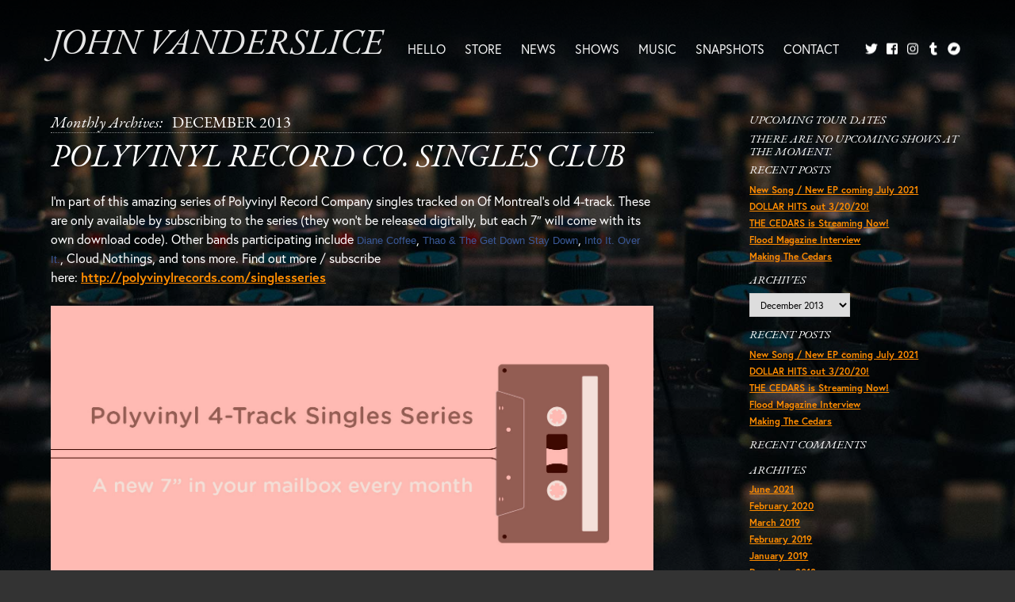

--- FILE ---
content_type: text/html; charset=UTF-8
request_url: https://johnvanderslice.com/2013/12/
body_size: 12369
content:
<!DOCTYPE html>
<html lang="en-US" class="no-js no-svg">
<head>
<!-- Global site tag (gtag.js) - Google Analytics -->
<script async src="https://www.googletagmanager.com/gtag/js?id=UA-519567-40"></script>
<script>
  window.dataLayer = window.dataLayer || [];
  function gtag(){dataLayer.push(arguments);}
  gtag('js', new Date());

  gtag('config', 'UA-519567-40');
</script>
<meta charset="UTF-8" />
<meta name="viewport" content="width=device-width, initial-scale=1.0" />
	<title>
	December 2013 - John Vanderslice	</title>
	<link rel="shortcut icon" href="https://johnvanderslice.com/jv.png" type="image/x-icon" />
	<link rel="apple-touch-icon" href="https://johnvanderslice.com/apple-touch-icon.png">
	<link rel="profile" href="http://gmpg.org/xfn/11" />
	<link rel="pingback" href="https://johnvanderslice.com/site/xmlrpc.php" />
	<meta name="description" content="<p>I&#8217;m part of this amazing series of Polyvinyl Record Company singles tracked on Of Montreal&#8217;s old 4-track. These are only available by subscribing to the series (they won&#8217;t be released digitally, but each 7&#8243; will come with its own download&hellip;</p>
" />

			<meta property="fb:app_id"        content="363055004515476" />
		<meta property="og:url"           content="https://johnvanderslice.com/polyvinyl-record-co-singles-club/" />
		<meta property="og:type"          content="article" />
		<meta property="og:title"         content="Polyvinyl Record Co. Singles Club" />
		<meta property="og:description"   content="<p>I&#8217;m part of this amazing series of Polyvinyl Record Company singles tracked on Of Montreal&#8217;s old 4-track. These are only available by subscribing to the series (they won&#8217;t be released digitally, but each 7&#8243; will come with its own download&hellip;</p>
" />
		<meta property="og:image"					content="https://johnvanderslice.com/site/wp-content/themes/jv/screenshot.png" />

		<link rel="stylesheet" href="https://use.typekit.net/wwh8hqk.css">

<meta name='robots' content='noindex, follow' />

	<!-- This site is optimized with the Yoast SEO plugin v26.8 - https://yoast.com/product/yoast-seo-wordpress/ -->
	<meta property="og:locale" content="en_US" />
	<meta property="og:type" content="website" />
	<meta property="og:title" content="December 2013 - John Vanderslice" />
	<meta property="og:url" content="https://johnvanderslice.com/2013/12/" />
	<meta property="og:site_name" content="John Vanderslice" />
	<meta name="twitter:card" content="summary_large_image" />
	<script type="application/ld+json" class="yoast-schema-graph">{"@context":"https://schema.org","@graph":[{"@type":"CollectionPage","@id":"https://johnvanderslice.com/2013/12/","url":"https://johnvanderslice.com/2013/12/","name":"December 2013 - John Vanderslice","isPartOf":{"@id":"https://johnvanderslice.com/#website"},"breadcrumb":{"@id":"https://johnvanderslice.com/2013/12/#breadcrumb"},"inLanguage":"en-US"},{"@type":"BreadcrumbList","@id":"https://johnvanderslice.com/2013/12/#breadcrumb","itemListElement":[{"@type":"ListItem","position":1,"name":"Home","item":"https://johnvanderslice.com/"},{"@type":"ListItem","position":2,"name":"Archives for December 2013"}]},{"@type":"WebSite","@id":"https://johnvanderslice.com/#website","url":"https://johnvanderslice.com/","name":"John Vanderslice","description":"","publisher":{"@id":"https://johnvanderslice.com/#/schema/person/e285c39218be17a822c57b1d7560f237"},"potentialAction":[{"@type":"SearchAction","target":{"@type":"EntryPoint","urlTemplate":"https://johnvanderslice.com/?s={search_term_string}"},"query-input":{"@type":"PropertyValueSpecification","valueRequired":true,"valueName":"search_term_string"}}],"inLanguage":"en-US"},{"@type":["Person","Organization"],"@id":"https://johnvanderslice.com/#/schema/person/e285c39218be17a822c57b1d7560f237","name":"John Vanderslice","image":{"@type":"ImageObject","inLanguage":"en-US","@id":"https://johnvanderslice.com/#/schema/person/image/","url":"https://johnvanderslice.com/site/wp-content/uploads/2019/03/JohnVanderslice_SarahCass_13-959x1200.jpg","contentUrl":"https://johnvanderslice.com/site/wp-content/uploads/2019/03/JohnVanderslice_SarahCass_13-959x1200.jpg","width":959,"height":1200,"caption":"John Vanderslice"},"logo":{"@id":"https://johnvanderslice.com/#/schema/person/image/"},"sameAs":["https://johnvanderslice.com"]}]}</script>
	<!-- / Yoast SEO plugin. -->


<link rel="alternate" type="application/rss+xml" title="John Vanderslice &raquo; Feed" href="https://johnvanderslice.com/feed/" />
<link rel="alternate" type="application/rss+xml" title="John Vanderslice &raquo; Comments Feed" href="https://johnvanderslice.com/comments/feed/" />
<style id='wp-img-auto-sizes-contain-inline-css' type='text/css'>
img:is([sizes=auto i],[sizes^="auto," i]){contain-intrinsic-size:3000px 1500px}
/*# sourceURL=wp-img-auto-sizes-contain-inline-css */
</style>
<link rel='stylesheet' id='sbi_styles-css' href='https://johnvanderslice.com/site/wp-content/plugins/instagram-feed/css/sbi-styles.min.css?ver=6.10.0' type='text/css' media='all' />
<style id='wp-emoji-styles-inline-css' type='text/css'>

	img.wp-smiley, img.emoji {
		display: inline !important;
		border: none !important;
		box-shadow: none !important;
		height: 1em !important;
		width: 1em !important;
		margin: 0 0.07em !important;
		vertical-align: -0.1em !important;
		background: none !important;
		padding: 0 !important;
	}
/*# sourceURL=wp-emoji-styles-inline-css */
</style>
<style id='wp-block-library-inline-css' type='text/css'>
:root{--wp-block-synced-color:#7a00df;--wp-block-synced-color--rgb:122,0,223;--wp-bound-block-color:var(--wp-block-synced-color);--wp-editor-canvas-background:#ddd;--wp-admin-theme-color:#007cba;--wp-admin-theme-color--rgb:0,124,186;--wp-admin-theme-color-darker-10:#006ba1;--wp-admin-theme-color-darker-10--rgb:0,107,160.5;--wp-admin-theme-color-darker-20:#005a87;--wp-admin-theme-color-darker-20--rgb:0,90,135;--wp-admin-border-width-focus:2px}@media (min-resolution:192dpi){:root{--wp-admin-border-width-focus:1.5px}}.wp-element-button{cursor:pointer}:root .has-very-light-gray-background-color{background-color:#eee}:root .has-very-dark-gray-background-color{background-color:#313131}:root .has-very-light-gray-color{color:#eee}:root .has-very-dark-gray-color{color:#313131}:root .has-vivid-green-cyan-to-vivid-cyan-blue-gradient-background{background:linear-gradient(135deg,#00d084,#0693e3)}:root .has-purple-crush-gradient-background{background:linear-gradient(135deg,#34e2e4,#4721fb 50%,#ab1dfe)}:root .has-hazy-dawn-gradient-background{background:linear-gradient(135deg,#faaca8,#dad0ec)}:root .has-subdued-olive-gradient-background{background:linear-gradient(135deg,#fafae1,#67a671)}:root .has-atomic-cream-gradient-background{background:linear-gradient(135deg,#fdd79a,#004a59)}:root .has-nightshade-gradient-background{background:linear-gradient(135deg,#330968,#31cdcf)}:root .has-midnight-gradient-background{background:linear-gradient(135deg,#020381,#2874fc)}:root{--wp--preset--font-size--normal:16px;--wp--preset--font-size--huge:42px}.has-regular-font-size{font-size:1em}.has-larger-font-size{font-size:2.625em}.has-normal-font-size{font-size:var(--wp--preset--font-size--normal)}.has-huge-font-size{font-size:var(--wp--preset--font-size--huge)}.has-text-align-center{text-align:center}.has-text-align-left{text-align:left}.has-text-align-right{text-align:right}.has-fit-text{white-space:nowrap!important}#end-resizable-editor-section{display:none}.aligncenter{clear:both}.items-justified-left{justify-content:flex-start}.items-justified-center{justify-content:center}.items-justified-right{justify-content:flex-end}.items-justified-space-between{justify-content:space-between}.screen-reader-text{border:0;clip-path:inset(50%);height:1px;margin:-1px;overflow:hidden;padding:0;position:absolute;width:1px;word-wrap:normal!important}.screen-reader-text:focus{background-color:#ddd;clip-path:none;color:#444;display:block;font-size:1em;height:auto;left:5px;line-height:normal;padding:15px 23px 14px;text-decoration:none;top:5px;width:auto;z-index:100000}html :where(.has-border-color){border-style:solid}html :where([style*=border-top-color]){border-top-style:solid}html :where([style*=border-right-color]){border-right-style:solid}html :where([style*=border-bottom-color]){border-bottom-style:solid}html :where([style*=border-left-color]){border-left-style:solid}html :where([style*=border-width]){border-style:solid}html :where([style*=border-top-width]){border-top-style:solid}html :where([style*=border-right-width]){border-right-style:solid}html :where([style*=border-bottom-width]){border-bottom-style:solid}html :where([style*=border-left-width]){border-left-style:solid}html :where(img[class*=wp-image-]){height:auto;max-width:100%}:where(figure){margin:0 0 1em}html :where(.is-position-sticky){--wp-admin--admin-bar--position-offset:var(--wp-admin--admin-bar--height,0px)}@media screen and (max-width:600px){html :where(.is-position-sticky){--wp-admin--admin-bar--position-offset:0px}}

/*# sourceURL=wp-block-library-inline-css */
</style><style id='global-styles-inline-css' type='text/css'>
:root{--wp--preset--aspect-ratio--square: 1;--wp--preset--aspect-ratio--4-3: 4/3;--wp--preset--aspect-ratio--3-4: 3/4;--wp--preset--aspect-ratio--3-2: 3/2;--wp--preset--aspect-ratio--2-3: 2/3;--wp--preset--aspect-ratio--16-9: 16/9;--wp--preset--aspect-ratio--9-16: 9/16;--wp--preset--color--black: #000000;--wp--preset--color--cyan-bluish-gray: #abb8c3;--wp--preset--color--white: #ffffff;--wp--preset--color--pale-pink: #f78da7;--wp--preset--color--vivid-red: #cf2e2e;--wp--preset--color--luminous-vivid-orange: #ff6900;--wp--preset--color--luminous-vivid-amber: #fcb900;--wp--preset--color--light-green-cyan: #7bdcb5;--wp--preset--color--vivid-green-cyan: #00d084;--wp--preset--color--pale-cyan-blue: #8ed1fc;--wp--preset--color--vivid-cyan-blue: #0693e3;--wp--preset--color--vivid-purple: #9b51e0;--wp--preset--gradient--vivid-cyan-blue-to-vivid-purple: linear-gradient(135deg,rgb(6,147,227) 0%,rgb(155,81,224) 100%);--wp--preset--gradient--light-green-cyan-to-vivid-green-cyan: linear-gradient(135deg,rgb(122,220,180) 0%,rgb(0,208,130) 100%);--wp--preset--gradient--luminous-vivid-amber-to-luminous-vivid-orange: linear-gradient(135deg,rgb(252,185,0) 0%,rgb(255,105,0) 100%);--wp--preset--gradient--luminous-vivid-orange-to-vivid-red: linear-gradient(135deg,rgb(255,105,0) 0%,rgb(207,46,46) 100%);--wp--preset--gradient--very-light-gray-to-cyan-bluish-gray: linear-gradient(135deg,rgb(238,238,238) 0%,rgb(169,184,195) 100%);--wp--preset--gradient--cool-to-warm-spectrum: linear-gradient(135deg,rgb(74,234,220) 0%,rgb(151,120,209) 20%,rgb(207,42,186) 40%,rgb(238,44,130) 60%,rgb(251,105,98) 80%,rgb(254,248,76) 100%);--wp--preset--gradient--blush-light-purple: linear-gradient(135deg,rgb(255,206,236) 0%,rgb(152,150,240) 100%);--wp--preset--gradient--blush-bordeaux: linear-gradient(135deg,rgb(254,205,165) 0%,rgb(254,45,45) 50%,rgb(107,0,62) 100%);--wp--preset--gradient--luminous-dusk: linear-gradient(135deg,rgb(255,203,112) 0%,rgb(199,81,192) 50%,rgb(65,88,208) 100%);--wp--preset--gradient--pale-ocean: linear-gradient(135deg,rgb(255,245,203) 0%,rgb(182,227,212) 50%,rgb(51,167,181) 100%);--wp--preset--gradient--electric-grass: linear-gradient(135deg,rgb(202,248,128) 0%,rgb(113,206,126) 100%);--wp--preset--gradient--midnight: linear-gradient(135deg,rgb(2,3,129) 0%,rgb(40,116,252) 100%);--wp--preset--font-size--small: 13px;--wp--preset--font-size--medium: 20px;--wp--preset--font-size--large: 36px;--wp--preset--font-size--x-large: 42px;--wp--preset--spacing--20: 0.44rem;--wp--preset--spacing--30: 0.67rem;--wp--preset--spacing--40: 1rem;--wp--preset--spacing--50: 1.5rem;--wp--preset--spacing--60: 2.25rem;--wp--preset--spacing--70: 3.38rem;--wp--preset--spacing--80: 5.06rem;--wp--preset--shadow--natural: 6px 6px 9px rgba(0, 0, 0, 0.2);--wp--preset--shadow--deep: 12px 12px 50px rgba(0, 0, 0, 0.4);--wp--preset--shadow--sharp: 6px 6px 0px rgba(0, 0, 0, 0.2);--wp--preset--shadow--outlined: 6px 6px 0px -3px rgb(255, 255, 255), 6px 6px rgb(0, 0, 0);--wp--preset--shadow--crisp: 6px 6px 0px rgb(0, 0, 0);}:where(.is-layout-flex){gap: 0.5em;}:where(.is-layout-grid){gap: 0.5em;}body .is-layout-flex{display: flex;}.is-layout-flex{flex-wrap: wrap;align-items: center;}.is-layout-flex > :is(*, div){margin: 0;}body .is-layout-grid{display: grid;}.is-layout-grid > :is(*, div){margin: 0;}:where(.wp-block-columns.is-layout-flex){gap: 2em;}:where(.wp-block-columns.is-layout-grid){gap: 2em;}:where(.wp-block-post-template.is-layout-flex){gap: 1.25em;}:where(.wp-block-post-template.is-layout-grid){gap: 1.25em;}.has-black-color{color: var(--wp--preset--color--black) !important;}.has-cyan-bluish-gray-color{color: var(--wp--preset--color--cyan-bluish-gray) !important;}.has-white-color{color: var(--wp--preset--color--white) !important;}.has-pale-pink-color{color: var(--wp--preset--color--pale-pink) !important;}.has-vivid-red-color{color: var(--wp--preset--color--vivid-red) !important;}.has-luminous-vivid-orange-color{color: var(--wp--preset--color--luminous-vivid-orange) !important;}.has-luminous-vivid-amber-color{color: var(--wp--preset--color--luminous-vivid-amber) !important;}.has-light-green-cyan-color{color: var(--wp--preset--color--light-green-cyan) !important;}.has-vivid-green-cyan-color{color: var(--wp--preset--color--vivid-green-cyan) !important;}.has-pale-cyan-blue-color{color: var(--wp--preset--color--pale-cyan-blue) !important;}.has-vivid-cyan-blue-color{color: var(--wp--preset--color--vivid-cyan-blue) !important;}.has-vivid-purple-color{color: var(--wp--preset--color--vivid-purple) !important;}.has-black-background-color{background-color: var(--wp--preset--color--black) !important;}.has-cyan-bluish-gray-background-color{background-color: var(--wp--preset--color--cyan-bluish-gray) !important;}.has-white-background-color{background-color: var(--wp--preset--color--white) !important;}.has-pale-pink-background-color{background-color: var(--wp--preset--color--pale-pink) !important;}.has-vivid-red-background-color{background-color: var(--wp--preset--color--vivid-red) !important;}.has-luminous-vivid-orange-background-color{background-color: var(--wp--preset--color--luminous-vivid-orange) !important;}.has-luminous-vivid-amber-background-color{background-color: var(--wp--preset--color--luminous-vivid-amber) !important;}.has-light-green-cyan-background-color{background-color: var(--wp--preset--color--light-green-cyan) !important;}.has-vivid-green-cyan-background-color{background-color: var(--wp--preset--color--vivid-green-cyan) !important;}.has-pale-cyan-blue-background-color{background-color: var(--wp--preset--color--pale-cyan-blue) !important;}.has-vivid-cyan-blue-background-color{background-color: var(--wp--preset--color--vivid-cyan-blue) !important;}.has-vivid-purple-background-color{background-color: var(--wp--preset--color--vivid-purple) !important;}.has-black-border-color{border-color: var(--wp--preset--color--black) !important;}.has-cyan-bluish-gray-border-color{border-color: var(--wp--preset--color--cyan-bluish-gray) !important;}.has-white-border-color{border-color: var(--wp--preset--color--white) !important;}.has-pale-pink-border-color{border-color: var(--wp--preset--color--pale-pink) !important;}.has-vivid-red-border-color{border-color: var(--wp--preset--color--vivid-red) !important;}.has-luminous-vivid-orange-border-color{border-color: var(--wp--preset--color--luminous-vivid-orange) !important;}.has-luminous-vivid-amber-border-color{border-color: var(--wp--preset--color--luminous-vivid-amber) !important;}.has-light-green-cyan-border-color{border-color: var(--wp--preset--color--light-green-cyan) !important;}.has-vivid-green-cyan-border-color{border-color: var(--wp--preset--color--vivid-green-cyan) !important;}.has-pale-cyan-blue-border-color{border-color: var(--wp--preset--color--pale-cyan-blue) !important;}.has-vivid-cyan-blue-border-color{border-color: var(--wp--preset--color--vivid-cyan-blue) !important;}.has-vivid-purple-border-color{border-color: var(--wp--preset--color--vivid-purple) !important;}.has-vivid-cyan-blue-to-vivid-purple-gradient-background{background: var(--wp--preset--gradient--vivid-cyan-blue-to-vivid-purple) !important;}.has-light-green-cyan-to-vivid-green-cyan-gradient-background{background: var(--wp--preset--gradient--light-green-cyan-to-vivid-green-cyan) !important;}.has-luminous-vivid-amber-to-luminous-vivid-orange-gradient-background{background: var(--wp--preset--gradient--luminous-vivid-amber-to-luminous-vivid-orange) !important;}.has-luminous-vivid-orange-to-vivid-red-gradient-background{background: var(--wp--preset--gradient--luminous-vivid-orange-to-vivid-red) !important;}.has-very-light-gray-to-cyan-bluish-gray-gradient-background{background: var(--wp--preset--gradient--very-light-gray-to-cyan-bluish-gray) !important;}.has-cool-to-warm-spectrum-gradient-background{background: var(--wp--preset--gradient--cool-to-warm-spectrum) !important;}.has-blush-light-purple-gradient-background{background: var(--wp--preset--gradient--blush-light-purple) !important;}.has-blush-bordeaux-gradient-background{background: var(--wp--preset--gradient--blush-bordeaux) !important;}.has-luminous-dusk-gradient-background{background: var(--wp--preset--gradient--luminous-dusk) !important;}.has-pale-ocean-gradient-background{background: var(--wp--preset--gradient--pale-ocean) !important;}.has-electric-grass-gradient-background{background: var(--wp--preset--gradient--electric-grass) !important;}.has-midnight-gradient-background{background: var(--wp--preset--gradient--midnight) !important;}.has-small-font-size{font-size: var(--wp--preset--font-size--small) !important;}.has-medium-font-size{font-size: var(--wp--preset--font-size--medium) !important;}.has-large-font-size{font-size: var(--wp--preset--font-size--large) !important;}.has-x-large-font-size{font-size: var(--wp--preset--font-size--x-large) !important;}
/*# sourceURL=global-styles-inline-css */
</style>

<style id='classic-theme-styles-inline-css' type='text/css'>
/*! This file is auto-generated */
.wp-block-button__link{color:#fff;background-color:#32373c;border-radius:9999px;box-shadow:none;text-decoration:none;padding:calc(.667em + 2px) calc(1.333em + 2px);font-size:1.125em}.wp-block-file__button{background:#32373c;color:#fff;text-decoration:none}
/*# sourceURL=/wp-includes/css/classic-themes.min.css */
</style>
<link rel='stylesheet' id='styles-css' href='https://johnvanderslice.com/site/wp-content/themes/jv/style.css?ver=6.9' type='text/css' media='all' />
<script type="text/javascript" src="https://johnvanderslice.com/site/wp-includes/js/jquery/jquery.min.js?ver=3.7.1" id="jquery-core-js"></script>
<script type="text/javascript" src="https://johnvanderslice.com/site/wp-includes/js/jquery/jquery-migrate.min.js?ver=3.4.1" id="jquery-migrate-js"></script>
<link rel="https://api.w.org/" href="https://johnvanderslice.com/wp-json/" /><!--[if lt IE 9]><script src="http://html5shim.googlecode.com/svn/trunk/html5.js"></script><link rel="stylesheet" type="text/css" media="all" href="https://johnvanderslice.com/site/wp-content/themes/jv/css/ie_old.css" /><![endif]--><style type="text/css">.recentcomments a{display:inline !important;padding:0 !important;margin:0 !important;}</style>

</head>



<body class="archive date wp-theme-jv" style="background-image: url(https://johnvanderslice.com/site/wp-content/themes/jv/images/backgrounds/bg-news.jpg);">
  <div class="overlay" id="pg-bg"></div>
  <div id="page">
    <!-- Header -->
    <header id="branding">
      <div id="headbg"></div>
		  <div class="contain">
		      <h1 id="logo">
		        <a class="" href="https://johnvanderslice.com">John Vanderslice</a>
		      </h1>

					<a class="trigger" id="slide-trigger" href="">
						<span class="menulabel">Menu</span>
						<span class="bars"><svg aria-hidden="true" data-prefix="fas" data-icon="bars" class="svg-inline--fa fa-bars fa-w-14" role="img" xmlns="http://www.w3.org/2000/svg" viewBox="0 0 448 512"><path fill="currentColor" d="M16 132h416c8.837 0 16-7.163 16-16V76c0-8.837-7.163-16-16-16H16C7.163 60 0 67.163 0 76v40c0 8.837 7.163 16 16 16zm0 160h416c8.837 0 16-7.163 16-16v-40c0-8.837-7.163-16-16-16H16c-8.837 0-16 7.163-16 16v40c0 8.837 7.163 16 16 16zm0 160h416c8.837 0 16-7.163 16-16v-40c0-8.837-7.163-16-16-16H16c-8.837 0-16 7.163-16 16v40c0 8.837 7.163 16 16 16z"></path></svg></span>
					</a>

		      <nav id="navmain">

						<span class="closex trigger"><svg aria-hidden="true" data-prefix="fas" data-icon="times" class="svg-inline--fa fa-times fa-w-11" role="img" xmlns="http://www.w3.org/2000/svg" viewBox="0 0 352 512"><path fill="currentColor" d="M242.72 256l100.07-100.07c12.28-12.28 12.28-32.19 0-44.48l-22.24-22.24c-12.28-12.28-32.19-12.28-44.48 0L176 189.28 75.93 89.21c-12.28-12.28-32.19-12.28-44.48 0L9.21 111.45c-12.28 12.28-12.28 32.19 0 44.48L109.28 256 9.21 356.07c-12.28 12.28-12.28 32.19 0 44.48l22.24 22.24c12.28 12.28 32.2 12.28 44.48 0L176 322.72l100.07 100.07c12.28 12.28 32.2 12.28 44.48 0l22.24-22.24c12.28-12.28 12.28-32.19 0-44.48L242.72 256z"></path></svg></span>
						<div class="menu-main-menu-container"><ul id="menu-main-menu" class="menu"><li id="menu-item-18" class="mi-home menu-item menu-item-type-post_type menu-item-object-page menu-item-home menu-item-18"><a href="https://johnvanderslice.com/">Hello</a></li>
<li id="menu-item-6119" class="menu-item menu-item-type-custom menu-item-object-custom menu-item-6119"><a target="_blank" href="https://undertowstore.com/collections/john-vanderslice?filter.v.availability=1">Store</a></li>
<li id="menu-item-19" class="mi-news menu-item menu-item-type-post_type menu-item-object-page current_page_parent menu-item-19"><a href="https://johnvanderslice.com/news/">News</a></li>
<li id="menu-item-20" class="mi-shows menu-item menu-item-type-post_type menu-item-object-page menu-item-20"><a href="https://johnvanderslice.com/shows/">Shows</a></li>
<li id="menu-item-21" class="mi-music menu-item menu-item-type-post_type menu-item-object-page menu-item-21"><a href="https://johnvanderslice.com/music/">Music</a></li>
<li id="menu-item-5925" class="menu-item menu-item-type-post_type menu-item-object-page menu-item-5925"><a href="https://johnvanderslice.com/snapshots/">Snapshots</a></li>
<li id="menu-item-23" class="mi-contact menu-item menu-item-type-post_type menu-item-object-page menu-item-23"><a href="https://johnvanderslice.com/contact/">Contact</a></li>
</ul></div>
		        <ul class="socials">
		          <li class="share-icon share-twitter"><a class="social-link" href="https://twitter.com/johnvanderslice" target="_blank"><svg xmlns="http://www.w3.org/2000/svg" viewBox="0 0 512 512"><path d="M459.37 151.716c.325 4.548.325 9.097.325 13.645 0 138.72-105.583 298.558-298.558 298.558-59.452 0-114.68-17.219-161.137-47.106 8.447.974 16.568 1.299 25.34 1.299 49.055 0 94.213-16.568 130.274-44.832-46.132-.975-84.792-31.188-98.112-72.772 6.498.974 12.995 1.624 19.818 1.624 9.421 0 18.843-1.3 27.614-3.573-48.081-9.747-84.143-51.98-84.143-102.985v-1.299c13.969 7.797 30.214 12.67 47.431 13.319-28.264-18.843-46.781-51.005-46.781-87.391 0-19.492 5.197-37.36 14.294-52.954 51.655 63.675 129.3 105.258 216.365 109.807-1.624-7.797-2.599-15.918-2.599-24.04 0-57.828 46.782-104.934 104.934-104.934 30.213 0 57.502 12.67 76.67 33.137 23.715-4.548 46.456-13.32 66.599-25.34-7.798 24.366-24.366 44.833-46.132 57.827 21.117-2.273 41.584-8.122 60.426-16.243-14.292 20.791-32.161 39.308-52.628 54.253z"/></svg><span class="sr-only">Twitter</span></a></li>
							<li class="share-icon share-facebook"><a class="social-link" href="https://www.facebook.com/johnvanderslicemusic" target="_blank"><svg aria-hidden="true" data-prefix="fab" data-icon="facebook-square" class="svg-inline--fa fa-facebook-square fa-w-14" role="img" xmlns="http://www.w3.org/2000/svg" viewBox="0 0 448 512"><path fill="currentColor" d="M448 80v352c0 26.5-21.5 48-48 48h-85.3V302.8h60.6l8.7-67.6h-69.3V192c0-19.6 5.4-32.9 33.5-32.9H384V98.7c-6.2-.8-27.4-2.7-52.2-2.7-51.6 0-87 31.5-87 89.4v49.9H184v67.6h60.9V480H48c-26.5 0-48-21.5-48-48V80c0-26.5 21.5-48 48-48h352c26.5 0 48 21.5 48 48z"></path></svg><span class="sr-only">Facebook</span></a></li>
		          <li class="share-icon share-instagram"><a class="social-link" href="https://instagram.com/johnvanderslice" target="_blank"><svg xmlns="http://www.w3.org/2000/svg" viewBox="0 0 448 512"><path d="M224.1 141c-63.6 0-114.9 51.3-114.9 114.9s51.3 114.9 114.9 114.9S339 319.5 339 255.9 287.7 141 224.1 141zm0 189.6c-41.1 0-74.7-33.5-74.7-74.7s33.5-74.7 74.7-74.7 74.7 33.5 74.7 74.7-33.6 74.7-74.7 74.7zm146.4-194.3c0 14.9-12 26.8-26.8 26.8-14.9 0-26.8-12-26.8-26.8s12-26.8 26.8-26.8 26.8 12 26.8 26.8zm76.1 27.2c-1.7-35.9-9.9-67.7-36.2-93.9-26.2-26.2-58-34.4-93.9-36.2-37-2.1-147.9-2.1-184.9 0-35.8 1.7-67.6 9.9-93.9 36.1s-34.4 58-36.2 93.9c-2.1 37-2.1 147.9 0 184.9 1.7 35.9 9.9 67.7 36.2 93.9s58 34.4 93.9 36.2c37 2.1 147.9 2.1 184.9 0 35.9-1.7 67.7-9.9 93.9-36.2 26.2-26.2 34.4-58 36.2-93.9 2.1-37 2.1-147.8 0-184.8zM398.8 388c-7.8 19.6-22.9 34.7-42.6 42.6-29.5 11.7-99.5 9-132.1 9s-102.7 2.6-132.1-9c-19.6-7.8-34.7-22.9-42.6-42.6-11.7-29.5-9-99.5-9-132.1s-2.6-102.7 9-132.1c7.8-19.6 22.9-34.7 42.6-42.6 29.5-11.7 99.5-9 132.1-9s102.7-2.6 132.1 9c19.6 7.8 34.7 22.9 42.6 42.6 11.7 29.5 9 99.5 9 132.1s2.7 102.7-9 132.1z"/></svg><span class="srt-only">Instagram</span></a></li>
		          <li class="share-icon share-tumblr"><a class="social-link" href="http://johnvanderslice.tumblr.com/" target="_blank"><svg xmlns="http://www.w3.org/2000/svg" viewBox="0 0 320 512"><path d="M309.8 480.3c-13.6 14.5-50 31.7-97.4 31.7-120.8 0-147-88.8-147-140.6v-144H17.9c-5.5 0-10-4.5-10-10v-68c0-7.2 4.5-13.6 11.3-16 62-21.8 81.5-76 84.3-117.1.8-11 6.5-16.3 16.1-16.3h70.9c5.5 0 10 4.5 10 10v115.2h83c5.5 0 10 4.4 10 9.9v81.7c0 5.5-4.5 10-10 10h-83.4V360c0 34.2 23.7 53.6 68 35.8 4.8-1.9 9-3.2 12.7-2.2 3.5.9 5.8 3.4 7.4 7.9l22 64.3c1.8 5 3.3 10.6-.4 14.5z"/></svg><span class="sr-only">Tumblr</span></a></li>
		          <li class="share-icon share-bandcamp"><a class="social-link" href="https://johnvanderslice.bandcamp.com" target="_blank"><svg xmlns="http://www.w3.org/2000/svg" viewBox="0 0 496 512"><path d="M248 8C111 8 0 119 0 256s111 248 248 248 248-111 248-248S385 8 248 8zm48.2 326.1h-181L199.9 178h181l-84.7 156.1z"/></svg><span class="sr-only">Bandcamp</span></a></li>
		        </ul>
		      </nav>
		  </div>
    </header>
    <div id="shim"></div>
   	<div id="main">
  
		<section id="primary" class="has-sidebar index" role="main">

			
				<header class="page-header">
					<h4 class="archive-title">
						<span class="subordinate">Monthly Archives:</span> <span>December 2013</span>					</h4>

										
				</header>

				
				
								
					
<article id="post-3953" class="post-3953 post type-post status-publish format-standard hentry category-jv-news">
	<header class="entry-header">
		<h1 class="entry-title"><a href="https://johnvanderslice.com/polyvinyl-record-co-singles-club/" title="Permalink to Polyvinyl Record Co. Singles Club" rel="bookmark">Polyvinyl Record Co. Singles Club</a></h1>
	</header><!-- .entry-header -->

		<div class="entry-content">
		<p>I&#8217;m part of this amazing series of Polyvinyl Record Company singles tracked on Of Montreal&#8217;s old 4-track. These are only available by subscribing to the series (they won&#8217;t be released digitally, but each 7&#8243; will come with its own download code). Other bands participating include <span style="color: #3b5998; font-family: lucida grande, tahoma, verdana, arial, sans-serif; font-size: small;">Diane Coffee</span>, <span style="color: #3b5998; font-family: lucida grande, tahoma, verdana, arial, sans-serif; font-size: small;">Thao &amp; The Get Down Stay Down</span>, <span style="color: #3b5998; font-family: lucida grande, tahoma, verdana, arial, sans-serif; font-size: small;">Into It. Over It.</span>,<span class="Apple-converted-space"> </span>Cloud Nothings, and tons more. Find out more / subscribe here: <a href="http://polyvinylrecords.com/singlesseries" target="_blank" rel="nofollow nofollow noopener">http://polyvinylrecords.com/singlesseries</a></p>
<p><img fetchpriority="high" decoding="async" class="aligncenter" src="https://johnvanderslice.com/site/wp-content/uploads/2013/12/singles-series.jpg" alt="" width="425" height="203" align="middle" /></p>
	</div><!-- .entry-content -->
	
	<footer class="entry-meta">
								Published on <a href="https://johnvanderslice.com/2013/12/17/">December 17, 2013</a> by <a href="https://johnvanderslice.com/author/jv/" title="Posts by John Vanderslice" rel="author">John Vanderslice</a>.<br>
							<span class="cat-links">Posted in <a href="https://johnvanderslice.com/category/jv-news/" rel="category tag">JV News</a></span>
							
					
	</footer><!-- #entry-meta -->
</article><!-- #post-3953 -->
				
					
<article id="post-3954" class="post-3954 post type-post status-publish format-standard hentry category-jv-news">
	<header class="entry-header">
		<h1 class="entry-title"><a href="https://johnvanderslice.com/magikmagik-orchestra-5-year-anniversary/" title="Permalink to Magik*Magik Orchestra 5 Year Anniversary!!!!" rel="bookmark">Magik*Magik Orchestra 5 Year Anniversary!!!!</a></h1>
	</header><!-- .entry-header -->

		<div class="entry-content">
		<p><img decoding="async" class="alignleft" src="https://johnvanderslice.com/site/wp-content/uploads/2013/12/MM_5th.jpg" alt="" width="425" height="638" />On January 31st, my beloved group, Magik*Magik Orchestra, celebrates our 5th birthday at the Fox Theater. Over the past five years, Magik has had the honor of creatively contributing to over 100 artists&#8217; projects and over 450 songs. We would like to share some snippets of those collaborations with you in one beautiful evening of curated music featuring orchestrated guest performances by: The Dodos, John Vanderslice, Zoe Keating, How To Dress Well, Two Gallants, The Lonely Forest, Geographer, Rogue Wave, Nicki Bluhm &amp; The Gramblers and the lovely Diana Gameros. 30 young singers from the hauntingly gorgeous Pacific Boychoir will make guest appearances on a number of songs throughout the evening as well.<span class="Apple-converted-space"> </span></p>
<p>There will be only 1500 seats available for purchase to this special evening. Come claim yours this Thursday at our presale. Password is mockingbird. <a href="http:// http://www.apeconcerts.com/popArtist07.cfm?cID=4293&amp;KeepThis=true&amp;TB_iframe=true&amp;height=535&amp;width=485">TICKETS HERE</a>.</p>
	</div><!-- .entry-content -->
	
	<footer class="entry-meta">
								Published on <a href="https://johnvanderslice.com/2013/12/17/">December 17, 2013</a> by <a href="https://johnvanderslice.com/author/jv/" title="Posts by John Vanderslice" rel="author">John Vanderslice</a>.<br>
							<span class="cat-links">Posted in <a href="https://johnvanderslice.com/category/jv-news/" rel="category tag">JV News</a></span>
							
					
	</footer><!-- #entry-meta -->
</article><!-- #post-3954 -->
				
				<div class="pag_links"></div>
			
		</section><!-- #primary -->

		<section id="sidebar" class="widget-area" role="complementary">

		<h4>Upcoming Tour Dates</h4>
		<h4>There are no upcoming shows at the moment.</h4>		
		
		<aside id="recent-posts-3" class="widget widget_recent_entries">
		<h4 class="widget-title">Recent Posts</h4>
		<ul>
											<li>
					<a href="https://johnvanderslice.com/new-song-new-ep-coming-july-2021/">New Song / New EP coming July 2021</a>
									</li>
											<li>
					<a href="https://johnvanderslice.com/dollar-hits-out-3-20-20/">DOLLAR HITS out 3/20/20!</a>
									</li>
											<li>
					<a href="https://johnvanderslice.com/the-cedars-is-streaming-now/">THE CEDARS is Streaming Now!</a>
									</li>
											<li>
					<a href="https://johnvanderslice.com/flood-magazine-interview/">Flood Magazine Interview</a>
									</li>
											<li>
					<a href="https://johnvanderslice.com/making-the-cedars/">Making The Cedars</a>
									</li>
					</ul>

		</aside><aside id="archives-3" class="widget widget_archive"><h4 class="widget-title">Archives</h4>		<label class="screen-reader-text" for="archives-dropdown-3">Archives</label>
		<select id="archives-dropdown-3" name="archive-dropdown">
			
			<option value="">Select Month</option>
				<option value='https://johnvanderslice.com/2021/06/'> June 2021 </option>
	<option value='https://johnvanderslice.com/2020/02/'> February 2020 </option>
	<option value='https://johnvanderslice.com/2019/03/'> March 2019 </option>
	<option value='https://johnvanderslice.com/2019/02/'> February 2019 </option>
	<option value='https://johnvanderslice.com/2019/01/'> January 2019 </option>
	<option value='https://johnvanderslice.com/2018/12/'> December 2018 </option>
	<option value='https://johnvanderslice.com/2018/11/'> November 2018 </option>
	<option value='https://johnvanderslice.com/2018/10/'> October 2018 </option>
	<option value='https://johnvanderslice.com/2018/09/'> September 2018 </option>
	<option value='https://johnvanderslice.com/2018/07/'> July 2018 </option>
	<option value='https://johnvanderslice.com/2018/06/'> June 2018 </option>
	<option value='https://johnvanderslice.com/2016/10/'> October 2016 </option>
	<option value='https://johnvanderslice.com/2016/08/'> August 2016 </option>
	<option value='https://johnvanderslice.com/2015/10/'> October 2015 </option>
	<option value='https://johnvanderslice.com/2015/05/'> May 2015 </option>
	<option value='https://johnvanderslice.com/2015/03/'> March 2015 </option>
	<option value='https://johnvanderslice.com/2014/11/'> November 2014 </option>
	<option value='https://johnvanderslice.com/2014/05/'> May 2014 </option>
	<option value='https://johnvanderslice.com/2013/12/' selected='selected'> December 2013 </option>
	<option value='https://johnvanderslice.com/2013/10/'> October 2013 </option>
	<option value='https://johnvanderslice.com/2013/08/'> August 2013 </option>
	<option value='https://johnvanderslice.com/2013/07/'> July 2013 </option>
	<option value='https://johnvanderslice.com/2013/06/'> June 2013 </option>
	<option value='https://johnvanderslice.com/2013/05/'> May 2013 </option>
	<option value='https://johnvanderslice.com/2013/04/'> April 2013 </option>
	<option value='https://johnvanderslice.com/2013/03/'> March 2013 </option>
	<option value='https://johnvanderslice.com/2013/02/'> February 2013 </option>
	<option value='https://johnvanderslice.com/2012/12/'> December 2012 </option>
	<option value='https://johnvanderslice.com/2012/10/'> October 2012 </option>
	<option value='https://johnvanderslice.com/2012/08/'> August 2012 </option>
	<option value='https://johnvanderslice.com/2012/06/'> June 2012 </option>
	<option value='https://johnvanderslice.com/2012/05/'> May 2012 </option>
	<option value='https://johnvanderslice.com/2012/04/'> April 2012 </option>
	<option value='https://johnvanderslice.com/2012/03/'> March 2012 </option>
	<option value='https://johnvanderslice.com/2012/02/'> February 2012 </option>
	<option value='https://johnvanderslice.com/2011/12/'> December 2011 </option>
	<option value='https://johnvanderslice.com/2011/11/'> November 2011 </option>
	<option value='https://johnvanderslice.com/2011/10/'> October 2011 </option>
	<option value='https://johnvanderslice.com/2011/09/'> September 2011 </option>
	<option value='https://johnvanderslice.com/2011/08/'> August 2011 </option>
	<option value='https://johnvanderslice.com/2011/06/'> June 2011 </option>
	<option value='https://johnvanderslice.com/2011/05/'> May 2011 </option>
	<option value='https://johnvanderslice.com/2011/04/'> April 2011 </option>
	<option value='https://johnvanderslice.com/2011/03/'> March 2011 </option>
	<option value='https://johnvanderslice.com/2011/02/'> February 2011 </option>
	<option value='https://johnvanderslice.com/2011/01/'> January 2011 </option>
	<option value='https://johnvanderslice.com/2010/12/'> December 2010 </option>
	<option value='https://johnvanderslice.com/2010/11/'> November 2010 </option>
	<option value='https://johnvanderslice.com/2010/10/'> October 2010 </option>
	<option value='https://johnvanderslice.com/2010/09/'> September 2010 </option>
	<option value='https://johnvanderslice.com/2010/08/'> August 2010 </option>
	<option value='https://johnvanderslice.com/2010/06/'> June 2010 </option>
	<option value='https://johnvanderslice.com/2010/05/'> May 2010 </option>
	<option value='https://johnvanderslice.com/2010/04/'> April 2010 </option>
	<option value='https://johnvanderslice.com/2010/02/'> February 2010 </option>
	<option value='https://johnvanderslice.com/2010/01/'> January 2010 </option>
	<option value='https://johnvanderslice.com/2009/12/'> December 2009 </option>
	<option value='https://johnvanderslice.com/2009/11/'> November 2009 </option>
	<option value='https://johnvanderslice.com/2009/10/'> October 2009 </option>
	<option value='https://johnvanderslice.com/2009/09/'> September 2009 </option>
	<option value='https://johnvanderslice.com/2009/08/'> August 2009 </option>
	<option value='https://johnvanderslice.com/2009/07/'> July 2009 </option>
	<option value='https://johnvanderslice.com/2009/06/'> June 2009 </option>
	<option value='https://johnvanderslice.com/2009/05/'> May 2009 </option>
	<option value='https://johnvanderslice.com/2009/04/'> April 2009 </option>
	<option value='https://johnvanderslice.com/2009/03/'> March 2009 </option>
	<option value='https://johnvanderslice.com/2009/02/'> February 2009 </option>
	<option value='https://johnvanderslice.com/2008/12/'> December 2008 </option>
	<option value='https://johnvanderslice.com/2008/10/'> October 2008 </option>
	<option value='https://johnvanderslice.com/2008/09/'> September 2008 </option>
	<option value='https://johnvanderslice.com/2008/08/'> August 2008 </option>
	<option value='https://johnvanderslice.com/2008/06/'> June 2008 </option>
	<option value='https://johnvanderslice.com/2008/03/'> March 2008 </option>
	<option value='https://johnvanderslice.com/2008/02/'> February 2008 </option>
	<option value='https://johnvanderslice.com/2006/09/'> September 2006 </option>
	<option value='https://johnvanderslice.com/2005/09/'> September 2005 </option>

		</select>

			<script type="text/javascript">
/* <![CDATA[ */

( ( dropdownId ) => {
	const dropdown = document.getElementById( dropdownId );
	function onSelectChange() {
		setTimeout( () => {
			if ( 'escape' === dropdown.dataset.lastkey ) {
				return;
			}
			if ( dropdown.value ) {
				document.location.href = dropdown.value;
			}
		}, 250 );
	}
	function onKeyUp( event ) {
		if ( 'Escape' === event.key ) {
			dropdown.dataset.lastkey = 'escape';
		} else {
			delete dropdown.dataset.lastkey;
		}
	}
	function onClick() {
		delete dropdown.dataset.lastkey;
	}
	dropdown.addEventListener( 'keyup', onKeyUp );
	dropdown.addEventListener( 'click', onClick );
	dropdown.addEventListener( 'change', onSelectChange );
})( "archives-dropdown-3" );

//# sourceURL=WP_Widget_Archives%3A%3Awidget
/* ]]> */
</script>
</aside>
		<aside id="recent-posts-2" class="widget widget_recent_entries">
		<h4 class="widget-title">Recent Posts</h4>
		<ul>
											<li>
					<a href="https://johnvanderslice.com/new-song-new-ep-coming-july-2021/">New Song / New EP coming July 2021</a>
									</li>
											<li>
					<a href="https://johnvanderslice.com/dollar-hits-out-3-20-20/">DOLLAR HITS out 3/20/20!</a>
									</li>
											<li>
					<a href="https://johnvanderslice.com/the-cedars-is-streaming-now/">THE CEDARS is Streaming Now!</a>
									</li>
											<li>
					<a href="https://johnvanderslice.com/flood-magazine-interview/">Flood Magazine Interview</a>
									</li>
											<li>
					<a href="https://johnvanderslice.com/making-the-cedars/">Making The Cedars</a>
									</li>
					</ul>

		</aside><aside id="recent-comments-2" class="widget widget_recent_comments"><h4 class="widget-title">Recent Comments</h4><ul id="recentcomments"></ul></aside><aside id="archives-2" class="widget widget_archive"><h4 class="widget-title">Archives</h4>
			<ul>
					<li><a href='https://johnvanderslice.com/2021/06/'>June 2021</a></li>
	<li><a href='https://johnvanderslice.com/2020/02/'>February 2020</a></li>
	<li><a href='https://johnvanderslice.com/2019/03/'>March 2019</a></li>
	<li><a href='https://johnvanderslice.com/2019/02/'>February 2019</a></li>
	<li><a href='https://johnvanderslice.com/2019/01/'>January 2019</a></li>
	<li><a href='https://johnvanderslice.com/2018/12/'>December 2018</a></li>
	<li><a href='https://johnvanderslice.com/2018/11/'>November 2018</a></li>
	<li><a href='https://johnvanderslice.com/2018/10/'>October 2018</a></li>
	<li><a href='https://johnvanderslice.com/2018/09/'>September 2018</a></li>
	<li><a href='https://johnvanderslice.com/2018/07/'>July 2018</a></li>
	<li><a href='https://johnvanderslice.com/2018/06/'>June 2018</a></li>
	<li><a href='https://johnvanderslice.com/2016/10/'>October 2016</a></li>
	<li><a href='https://johnvanderslice.com/2016/08/'>August 2016</a></li>
	<li><a href='https://johnvanderslice.com/2015/10/'>October 2015</a></li>
	<li><a href='https://johnvanderslice.com/2015/05/'>May 2015</a></li>
	<li><a href='https://johnvanderslice.com/2015/03/'>March 2015</a></li>
	<li><a href='https://johnvanderslice.com/2014/11/'>November 2014</a></li>
	<li><a href='https://johnvanderslice.com/2014/05/'>May 2014</a></li>
	<li><a href='https://johnvanderslice.com/2013/12/' aria-current="page">December 2013</a></li>
	<li><a href='https://johnvanderslice.com/2013/10/'>October 2013</a></li>
	<li><a href='https://johnvanderslice.com/2013/08/'>August 2013</a></li>
	<li><a href='https://johnvanderslice.com/2013/07/'>July 2013</a></li>
	<li><a href='https://johnvanderslice.com/2013/06/'>June 2013</a></li>
	<li><a href='https://johnvanderslice.com/2013/05/'>May 2013</a></li>
	<li><a href='https://johnvanderslice.com/2013/04/'>April 2013</a></li>
	<li><a href='https://johnvanderslice.com/2013/03/'>March 2013</a></li>
	<li><a href='https://johnvanderslice.com/2013/02/'>February 2013</a></li>
	<li><a href='https://johnvanderslice.com/2012/12/'>December 2012</a></li>
	<li><a href='https://johnvanderslice.com/2012/10/'>October 2012</a></li>
	<li><a href='https://johnvanderslice.com/2012/08/'>August 2012</a></li>
	<li><a href='https://johnvanderslice.com/2012/06/'>June 2012</a></li>
	<li><a href='https://johnvanderslice.com/2012/05/'>May 2012</a></li>
	<li><a href='https://johnvanderslice.com/2012/04/'>April 2012</a></li>
	<li><a href='https://johnvanderslice.com/2012/03/'>March 2012</a></li>
	<li><a href='https://johnvanderslice.com/2012/02/'>February 2012</a></li>
	<li><a href='https://johnvanderslice.com/2011/12/'>December 2011</a></li>
	<li><a href='https://johnvanderslice.com/2011/11/'>November 2011</a></li>
	<li><a href='https://johnvanderslice.com/2011/10/'>October 2011</a></li>
	<li><a href='https://johnvanderslice.com/2011/09/'>September 2011</a></li>
	<li><a href='https://johnvanderslice.com/2011/08/'>August 2011</a></li>
	<li><a href='https://johnvanderslice.com/2011/06/'>June 2011</a></li>
	<li><a href='https://johnvanderslice.com/2011/05/'>May 2011</a></li>
	<li><a href='https://johnvanderslice.com/2011/04/'>April 2011</a></li>
	<li><a href='https://johnvanderslice.com/2011/03/'>March 2011</a></li>
	<li><a href='https://johnvanderslice.com/2011/02/'>February 2011</a></li>
	<li><a href='https://johnvanderslice.com/2011/01/'>January 2011</a></li>
	<li><a href='https://johnvanderslice.com/2010/12/'>December 2010</a></li>
	<li><a href='https://johnvanderslice.com/2010/11/'>November 2010</a></li>
	<li><a href='https://johnvanderslice.com/2010/10/'>October 2010</a></li>
	<li><a href='https://johnvanderslice.com/2010/09/'>September 2010</a></li>
	<li><a href='https://johnvanderslice.com/2010/08/'>August 2010</a></li>
	<li><a href='https://johnvanderslice.com/2010/06/'>June 2010</a></li>
	<li><a href='https://johnvanderslice.com/2010/05/'>May 2010</a></li>
	<li><a href='https://johnvanderslice.com/2010/04/'>April 2010</a></li>
	<li><a href='https://johnvanderslice.com/2010/02/'>February 2010</a></li>
	<li><a href='https://johnvanderslice.com/2010/01/'>January 2010</a></li>
	<li><a href='https://johnvanderslice.com/2009/12/'>December 2009</a></li>
	<li><a href='https://johnvanderslice.com/2009/11/'>November 2009</a></li>
	<li><a href='https://johnvanderslice.com/2009/10/'>October 2009</a></li>
	<li><a href='https://johnvanderslice.com/2009/09/'>September 2009</a></li>
	<li><a href='https://johnvanderslice.com/2009/08/'>August 2009</a></li>
	<li><a href='https://johnvanderslice.com/2009/07/'>July 2009</a></li>
	<li><a href='https://johnvanderslice.com/2009/06/'>June 2009</a></li>
	<li><a href='https://johnvanderslice.com/2009/05/'>May 2009</a></li>
	<li><a href='https://johnvanderslice.com/2009/04/'>April 2009</a></li>
	<li><a href='https://johnvanderslice.com/2009/03/'>March 2009</a></li>
	<li><a href='https://johnvanderslice.com/2009/02/'>February 2009</a></li>
	<li><a href='https://johnvanderslice.com/2008/12/'>December 2008</a></li>
	<li><a href='https://johnvanderslice.com/2008/10/'>October 2008</a></li>
	<li><a href='https://johnvanderslice.com/2008/09/'>September 2008</a></li>
	<li><a href='https://johnvanderslice.com/2008/08/'>August 2008</a></li>
	<li><a href='https://johnvanderslice.com/2008/06/'>June 2008</a></li>
	<li><a href='https://johnvanderslice.com/2008/03/'>March 2008</a></li>
	<li><a href='https://johnvanderslice.com/2008/02/'>February 2008</a></li>
	<li><a href='https://johnvanderslice.com/2006/09/'>September 2006</a></li>
	<li><a href='https://johnvanderslice.com/2005/09/'>September 2005</a></li>
			</ul>

			</aside><aside id="categories-2" class="widget widget_categories"><h4 class="widget-title">Categories</h4>
			<ul>
					<li class="cat-item cat-item-16"><a href="https://johnvanderslice.com/category/interviews/">Interviews</a>
</li>
	<li class="cat-item cat-item-1"><a href="https://johnvanderslice.com/category/jv-news/">JV News</a>
</li>
	<li class="cat-item cat-item-5"><a href="https://johnvanderslice.com/category/live-shows/">Live Shows</a>
</li>
	<li class="cat-item cat-item-13"><a href="https://johnvanderslice.com/category/new-music/">New Music</a>
</li>
			</ul>

			</aside>		
		</section><!-- #sidebar .widget-area -->



	</div><!-- #main -->
	<footer id="bottom" role="contentinfo">
		<div class="contain">

			<div class="footer-col email-signup">
				<!-- Begin Constant Contact Inline Form Code -->
				<div class="ctct-inline-form" data-form-id="995f36df-05e7-461e-80b2-34caf479b47b"></div>
				<!-- End Constant Contact Inline Form Code -->

			</div>

			<div class="footer-col" id="colophon">
				<h4>Site Info</h4>
				<p>Copyright &copy; 2026 <a href="https://johnvanderslice.com">John Vanderslice</a>.<br>
					<a href="https://asideproject.com/" target="_blank">Website design by George Middlebrooks</a>.</p>
			</div>

		</div><!-- .contain -->
	</footer><!--#bottom-->
</div><!-- #page -->


<script type="speculationrules">
{"prefetch":[{"source":"document","where":{"and":[{"href_matches":"/*"},{"not":{"href_matches":["/site/wp-*.php","/site/wp-admin/*","/site/wp-content/uploads/*","/site/wp-content/*","/site/wp-content/plugins/*","/site/wp-content/themes/jv/*","/*\\?(.+)"]}},{"not":{"selector_matches":"a[rel~=\"nofollow\"]"}},{"not":{"selector_matches":".no-prefetch, .no-prefetch a"}}]},"eagerness":"conservative"}]}
</script>
<!-- Instagram Feed JS -->
<script type="text/javascript">
var sbiajaxurl = "https://johnvanderslice.com/site/wp-admin/admin-ajax.php";
</script>
<script type="text/javascript" src="https://johnvanderslice.com/site/wp-content/themes/jv/js/vendor/modernizr-3.6.0.min.js?ver=1" id="modernizr-js"></script>
<script type="text/javascript" src="https://johnvanderslice.com/site/wp-content/themes/jv/js/plugins/jquery.backstretch.min.js?ver=1" id="backstretch-js"></script>
<script type="text/javascript" src="https://johnvanderslice.com/site/wp-content/themes/jv/js/plugins/jquery.fitvids.min.js?ver=1" id="fitvids-js"></script>
<script type="text/javascript" src="https://johnvanderslice.com/site/wp-content/themes/jv/js/functions.min.js?ver=1" id="functions-js"></script>
<script id="wp-emoji-settings" type="application/json">
{"baseUrl":"https://s.w.org/images/core/emoji/17.0.2/72x72/","ext":".png","svgUrl":"https://s.w.org/images/core/emoji/17.0.2/svg/","svgExt":".svg","source":{"concatemoji":"https://johnvanderslice.com/site/wp-includes/js/wp-emoji-release.min.js?ver=6.9"}}
</script>
<script type="module">
/* <![CDATA[ */
/*! This file is auto-generated */
const a=JSON.parse(document.getElementById("wp-emoji-settings").textContent),o=(window._wpemojiSettings=a,"wpEmojiSettingsSupports"),s=["flag","emoji"];function i(e){try{var t={supportTests:e,timestamp:(new Date).valueOf()};sessionStorage.setItem(o,JSON.stringify(t))}catch(e){}}function c(e,t,n){e.clearRect(0,0,e.canvas.width,e.canvas.height),e.fillText(t,0,0);t=new Uint32Array(e.getImageData(0,0,e.canvas.width,e.canvas.height).data);e.clearRect(0,0,e.canvas.width,e.canvas.height),e.fillText(n,0,0);const a=new Uint32Array(e.getImageData(0,0,e.canvas.width,e.canvas.height).data);return t.every((e,t)=>e===a[t])}function p(e,t){e.clearRect(0,0,e.canvas.width,e.canvas.height),e.fillText(t,0,0);var n=e.getImageData(16,16,1,1);for(let e=0;e<n.data.length;e++)if(0!==n.data[e])return!1;return!0}function u(e,t,n,a){switch(t){case"flag":return n(e,"\ud83c\udff3\ufe0f\u200d\u26a7\ufe0f","\ud83c\udff3\ufe0f\u200b\u26a7\ufe0f")?!1:!n(e,"\ud83c\udde8\ud83c\uddf6","\ud83c\udde8\u200b\ud83c\uddf6")&&!n(e,"\ud83c\udff4\udb40\udc67\udb40\udc62\udb40\udc65\udb40\udc6e\udb40\udc67\udb40\udc7f","\ud83c\udff4\u200b\udb40\udc67\u200b\udb40\udc62\u200b\udb40\udc65\u200b\udb40\udc6e\u200b\udb40\udc67\u200b\udb40\udc7f");case"emoji":return!a(e,"\ud83e\u1fac8")}return!1}function f(e,t,n,a){let r;const o=(r="undefined"!=typeof WorkerGlobalScope&&self instanceof WorkerGlobalScope?new OffscreenCanvas(300,150):document.createElement("canvas")).getContext("2d",{willReadFrequently:!0}),s=(o.textBaseline="top",o.font="600 32px Arial",{});return e.forEach(e=>{s[e]=t(o,e,n,a)}),s}function r(e){var t=document.createElement("script");t.src=e,t.defer=!0,document.head.appendChild(t)}a.supports={everything:!0,everythingExceptFlag:!0},new Promise(t=>{let n=function(){try{var e=JSON.parse(sessionStorage.getItem(o));if("object"==typeof e&&"number"==typeof e.timestamp&&(new Date).valueOf()<e.timestamp+604800&&"object"==typeof e.supportTests)return e.supportTests}catch(e){}return null}();if(!n){if("undefined"!=typeof Worker&&"undefined"!=typeof OffscreenCanvas&&"undefined"!=typeof URL&&URL.createObjectURL&&"undefined"!=typeof Blob)try{var e="postMessage("+f.toString()+"("+[JSON.stringify(s),u.toString(),c.toString(),p.toString()].join(",")+"));",a=new Blob([e],{type:"text/javascript"});const r=new Worker(URL.createObjectURL(a),{name:"wpTestEmojiSupports"});return void(r.onmessage=e=>{i(n=e.data),r.terminate(),t(n)})}catch(e){}i(n=f(s,u,c,p))}t(n)}).then(e=>{for(const n in e)a.supports[n]=e[n],a.supports.everything=a.supports.everything&&a.supports[n],"flag"!==n&&(a.supports.everythingExceptFlag=a.supports.everythingExceptFlag&&a.supports[n]);var t;a.supports.everythingExceptFlag=a.supports.everythingExceptFlag&&!a.supports.flag,a.supports.everything||((t=a.source||{}).concatemoji?r(t.concatemoji):t.wpemoji&&t.twemoji&&(r(t.twemoji),r(t.wpemoji)))});
//# sourceURL=https://johnvanderslice.com/site/wp-includes/js/wp-emoji-loader.min.js
/* ]]> */
</script>



	<script type="text/javascript">
		(function($){
		  $.backstretch("https://johnvanderslice.com/site/wp-content/themes/jv/images/backgrounds/bg-news.jpg");
		})(this.jQuery);
	</script>

<!-- Begin Constant Contact Active Forms -->
<script> var _ctct_m = "42356b0ad838ff05198e80285ed63b6e"; </script>
<script id="signupScript" src="//static.ctctcdn.com/js/signup-form-widget/current/signup-form-widget.min.js" async defer></script>
<!-- End Constant Contact Active Forms -->
</body>
</html>
